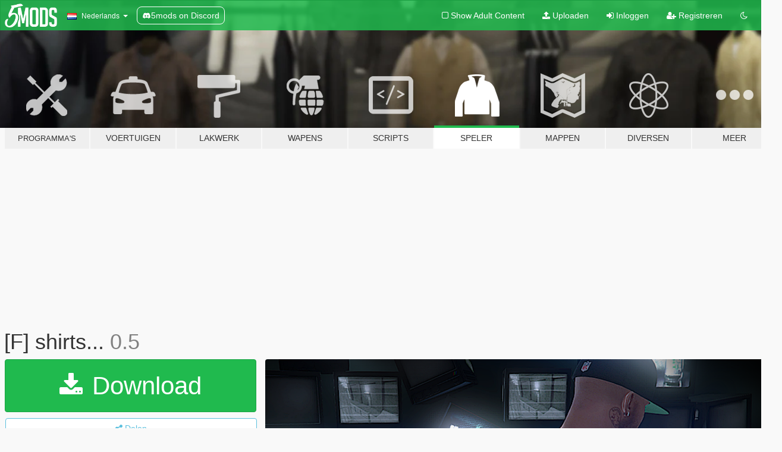

--- FILE ---
content_type: text/html; charset=utf-8
request_url: https://nl.gta5-mods.com/player/f-shirts
body_size: 13363
content:

<!DOCTYPE html>
<html lang="nl" dir="ltr">
<head>
	<title>
		[F] shirts... - GTA5-Mods.com
	</title>

		<script
		  async
		  src="https://hb.vntsm.com/v4/live/vms/sites/gta5-mods.com/index.js"
        ></script>

        <script>
          self.__VM = self.__VM || [];
          self.__VM.push(function (admanager, scope) {
            scope.Config.buildPlacement((configBuilder) => {
              configBuilder.add("billboard");
              configBuilder.addDefaultOrUnique("mobile_mpu").setBreakPoint("mobile")
            }).display("top-ad");

            scope.Config.buildPlacement((configBuilder) => {
              configBuilder.add("leaderboard");
              configBuilder.addDefaultOrUnique("mobile_mpu").setBreakPoint("mobile")
            }).display("central-ad");

            scope.Config.buildPlacement((configBuilder) => {
              configBuilder.add("mpu");
              configBuilder.addDefaultOrUnique("mobile_mpu").setBreakPoint("mobile")
            }).display("side-ad");

            scope.Config.buildPlacement((configBuilder) => {
              configBuilder.add("leaderboard");
              configBuilder.addDefaultOrUnique("mpu").setBreakPoint({ mediaQuery: "max-width:1200px" })
            }).display("central-ad-2");

            scope.Config.buildPlacement((configBuilder) => {
              configBuilder.add("leaderboard");
              configBuilder.addDefaultOrUnique("mobile_mpu").setBreakPoint("mobile")
            }).display("bottom-ad");

            scope.Config.buildPlacement((configBuilder) => {
              configBuilder.add("desktop_takeover");
              configBuilder.addDefaultOrUnique("mobile_takeover").setBreakPoint("mobile")
            }).display("takeover-ad");

            scope.Config.get('mpu').display('download-ad-1');
          });
        </script>

	<meta charset="utf-8">
	<meta name="viewport" content="width=320, initial-scale=1.0, maximum-scale=1.0">
	<meta http-equiv="X-UA-Compatible" content="IE=edge">
	<meta name="msapplication-config" content="none">
	<meta name="theme-color" content="#20ba4e">
	<meta name="msapplication-navbutton-color" content="#20ba4e">
	<meta name="apple-mobile-web-app-capable" content="yes">
	<meta name="apple-mobile-web-app-status-bar-style" content="#20ba4e">
	<meta name="csrf-param" content="authenticity_token" />
<meta name="csrf-token" content="htIKY7+aHvutlKWrU5RvetPazPLMY7SLorqNyToNawdKU2jepD6qtBuEXK2Jnz4IaAxMifmDIQpAJTLp+65w1w==" />
	    <!--suppress ALL -->

    <meta property="og:url" content="https://nl.gta5-mods.com/player/f-shirts">
    <meta property="og:title" content="[F] shirts...">
    <meta property="og:description" content="shirts  for Franklin.  just textures (*.png files).  ...Description too short, minimum length 250 characters....  Texture: R*/red&#39;&#39; GIMS Evo: 3Doomer   Credits: 3Doomer for GIMS Evo OpenIVteam for OpenIV Tool 🖤polkien for always supporting">
    <meta property="og:site_name" content="GTA5-Mods.com">
    <meta property="og:image" content="https://img.gta5-mods.com/q75/images/f-shirts/ea51e0-preview.png">

    <meta name="twitter:card" content="summary_large_image">
    <meta name="twitter:site" content="@5mods">
    <meta name="twitter:title" content="[F] shirts...">
    <meta name="twitter:description" content="shirts  for Franklin.  just textures (*.png files).  ...Description too short, minimum length 250 characters....  Texture: R*/red&#39;&#39; GIMS Evo: 3Doomer   Credits: 3Doomer for GIMS Evo OpenIVteam for OpenIV Tool 🖤polkien for always supporting">
    <meta name="twitter:image" content="https://img.gta5-mods.com/q75/images/f-shirts/ea51e0-preview.png">


	<link rel="shortcut icon" type="image/x-icon" href="https://images.gta5-mods.com/icons/favicon.png">
	<link rel="stylesheet" media="screen" href="/assets/application-7e510725ebc5c55e88a9fd87c027a2aa9e20126744fbac89762e0fd54819c399.css" />
	    <link rel="alternate" hreflang="id" href="https://id.gta5-mods.com/player/f-shirts">
    <link rel="alternate" hreflang="ms" href="https://ms.gta5-mods.com/player/f-shirts">
    <link rel="alternate" hreflang="bg" href="https://bg.gta5-mods.com/player/f-shirts">
    <link rel="alternate" hreflang="ca" href="https://ca.gta5-mods.com/player/f-shirts">
    <link rel="alternate" hreflang="cs" href="https://cs.gta5-mods.com/player/f-shirts">
    <link rel="alternate" hreflang="da" href="https://da.gta5-mods.com/player/f-shirts">
    <link rel="alternate" hreflang="de" href="https://de.gta5-mods.com/player/f-shirts">
    <link rel="alternate" hreflang="el" href="https://el.gta5-mods.com/player/f-shirts">
    <link rel="alternate" hreflang="en" href="https://www.gta5-mods.com/player/f-shirts">
    <link rel="alternate" hreflang="es" href="https://es.gta5-mods.com/player/f-shirts">
    <link rel="alternate" hreflang="fr" href="https://fr.gta5-mods.com/player/f-shirts">
    <link rel="alternate" hreflang="gl" href="https://gl.gta5-mods.com/player/f-shirts">
    <link rel="alternate" hreflang="ko" href="https://ko.gta5-mods.com/player/f-shirts">
    <link rel="alternate" hreflang="hi" href="https://hi.gta5-mods.com/player/f-shirts">
    <link rel="alternate" hreflang="it" href="https://it.gta5-mods.com/player/f-shirts">
    <link rel="alternate" hreflang="hu" href="https://hu.gta5-mods.com/player/f-shirts">
    <link rel="alternate" hreflang="mk" href="https://mk.gta5-mods.com/player/f-shirts">
    <link rel="alternate" hreflang="nl" href="https://nl.gta5-mods.com/player/f-shirts">
    <link rel="alternate" hreflang="nb" href="https://no.gta5-mods.com/player/f-shirts">
    <link rel="alternate" hreflang="pl" href="https://pl.gta5-mods.com/player/f-shirts">
    <link rel="alternate" hreflang="pt-BR" href="https://pt.gta5-mods.com/player/f-shirts">
    <link rel="alternate" hreflang="ro" href="https://ro.gta5-mods.com/player/f-shirts">
    <link rel="alternate" hreflang="ru" href="https://ru.gta5-mods.com/player/f-shirts">
    <link rel="alternate" hreflang="sl" href="https://sl.gta5-mods.com/player/f-shirts">
    <link rel="alternate" hreflang="fi" href="https://fi.gta5-mods.com/player/f-shirts">
    <link rel="alternate" hreflang="sv" href="https://sv.gta5-mods.com/player/f-shirts">
    <link rel="alternate" hreflang="vi" href="https://vi.gta5-mods.com/player/f-shirts">
    <link rel="alternate" hreflang="tr" href="https://tr.gta5-mods.com/player/f-shirts">
    <link rel="alternate" hreflang="uk" href="https://uk.gta5-mods.com/player/f-shirts">
    <link rel="alternate" hreflang="zh-CN" href="https://zh.gta5-mods.com/player/f-shirts">

  <script src="/javascripts/ads.js"></script>

		<!-- Nexus Google Tag Manager -->
		<script nonce="true">
//<![CDATA[
				window.dataLayer = window.dataLayer || [];

						window.dataLayer.push({
								login_status: 'Guest',
								user_id: undefined,
								gta5mods_id: undefined,
						});

//]]>
</script>
		<script nonce="true">
//<![CDATA[
				(function(w,d,s,l,i){w[l]=w[l]||[];w[l].push({'gtm.start':
				new Date().getTime(),event:'gtm.js'});var f=d.getElementsByTagName(s)[0],
				j=d.createElement(s),dl=l!='dataLayer'?'&l='+l:'';j.async=true;j.src=
				'https://www.googletagmanager.com/gtm.js?id='+i+dl;f.parentNode.insertBefore(j,f);
				})(window,document,'script','dataLayer','GTM-KCVF2WQ');

//]]>
</script>		<!-- End Nexus Google Tag Manager -->
</head>
<body class=" nl">
	<!-- Google Tag Manager (noscript) -->
	<noscript><iframe src="https://www.googletagmanager.com/ns.html?id=GTM-KCVF2WQ"
										height="0" width="0" style="display:none;visibility:hidden"></iframe></noscript>
	<!-- End Google Tag Manager (noscript) -->

<div id="page-cover"></div>
<div id="page-loading">
	<span class="graphic"></span>
	<span class="message">Laden...</span>
</div>

<div id="page-cover"></div>

<nav id="main-nav" class="navbar navbar-default">
  <div class="container">
    <div class="navbar-header">
      <a class="navbar-brand" href="/"></a>

      <ul class="nav navbar-nav">
        <li id="language-dropdown" class="dropdown">
          <a href="#language" class="dropdown-toggle" data-toggle="dropdown">
            <span class="famfamfam-flag-nl icon"></span>&nbsp;
            <span class="language-name">Nederlands</span>
            <span class="caret"></span>
          </a>

          <ul class="dropdown-menu dropdown-menu-with-footer">
                <li>
                  <a href="https://id.gta5-mods.com/player/f-shirts">
                    <span class="famfamfam-flag-id"></span>
                    <span class="language-name">Bahasa Indonesia</span>
                  </a>
                </li>
                <li>
                  <a href="https://ms.gta5-mods.com/player/f-shirts">
                    <span class="famfamfam-flag-my"></span>
                    <span class="language-name">Bahasa Melayu</span>
                  </a>
                </li>
                <li>
                  <a href="https://bg.gta5-mods.com/player/f-shirts">
                    <span class="famfamfam-flag-bg"></span>
                    <span class="language-name">Български</span>
                  </a>
                </li>
                <li>
                  <a href="https://ca.gta5-mods.com/player/f-shirts">
                    <span class="famfamfam-flag-catalonia"></span>
                    <span class="language-name">Català</span>
                  </a>
                </li>
                <li>
                  <a href="https://cs.gta5-mods.com/player/f-shirts">
                    <span class="famfamfam-flag-cz"></span>
                    <span class="language-name">Čeština</span>
                  </a>
                </li>
                <li>
                  <a href="https://da.gta5-mods.com/player/f-shirts">
                    <span class="famfamfam-flag-dk"></span>
                    <span class="language-name">Dansk</span>
                  </a>
                </li>
                <li>
                  <a href="https://de.gta5-mods.com/player/f-shirts">
                    <span class="famfamfam-flag-de"></span>
                    <span class="language-name">Deutsch</span>
                  </a>
                </li>
                <li>
                  <a href="https://el.gta5-mods.com/player/f-shirts">
                    <span class="famfamfam-flag-gr"></span>
                    <span class="language-name">Ελληνικά</span>
                  </a>
                </li>
                <li>
                  <a href="https://www.gta5-mods.com/player/f-shirts">
                    <span class="famfamfam-flag-gb"></span>
                    <span class="language-name">English</span>
                  </a>
                </li>
                <li>
                  <a href="https://es.gta5-mods.com/player/f-shirts">
                    <span class="famfamfam-flag-es"></span>
                    <span class="language-name">Español</span>
                  </a>
                </li>
                <li>
                  <a href="https://fr.gta5-mods.com/player/f-shirts">
                    <span class="famfamfam-flag-fr"></span>
                    <span class="language-name">Français</span>
                  </a>
                </li>
                <li>
                  <a href="https://gl.gta5-mods.com/player/f-shirts">
                    <span class="famfamfam-flag-es-gl"></span>
                    <span class="language-name">Galego</span>
                  </a>
                </li>
                <li>
                  <a href="https://ko.gta5-mods.com/player/f-shirts">
                    <span class="famfamfam-flag-kr"></span>
                    <span class="language-name">한국어</span>
                  </a>
                </li>
                <li>
                  <a href="https://hi.gta5-mods.com/player/f-shirts">
                    <span class="famfamfam-flag-in"></span>
                    <span class="language-name">हिन्दी</span>
                  </a>
                </li>
                <li>
                  <a href="https://it.gta5-mods.com/player/f-shirts">
                    <span class="famfamfam-flag-it"></span>
                    <span class="language-name">Italiano</span>
                  </a>
                </li>
                <li>
                  <a href="https://hu.gta5-mods.com/player/f-shirts">
                    <span class="famfamfam-flag-hu"></span>
                    <span class="language-name">Magyar</span>
                  </a>
                </li>
                <li>
                  <a href="https://mk.gta5-mods.com/player/f-shirts">
                    <span class="famfamfam-flag-mk"></span>
                    <span class="language-name">Македонски</span>
                  </a>
                </li>
                <li>
                  <a href="https://nl.gta5-mods.com/player/f-shirts">
                    <span class="famfamfam-flag-nl"></span>
                    <span class="language-name">Nederlands</span>
                  </a>
                </li>
                <li>
                  <a href="https://no.gta5-mods.com/player/f-shirts">
                    <span class="famfamfam-flag-no"></span>
                    <span class="language-name">Norsk</span>
                  </a>
                </li>
                <li>
                  <a href="https://pl.gta5-mods.com/player/f-shirts">
                    <span class="famfamfam-flag-pl"></span>
                    <span class="language-name">Polski</span>
                  </a>
                </li>
                <li>
                  <a href="https://pt.gta5-mods.com/player/f-shirts">
                    <span class="famfamfam-flag-br"></span>
                    <span class="language-name">Português do Brasil</span>
                  </a>
                </li>
                <li>
                  <a href="https://ro.gta5-mods.com/player/f-shirts">
                    <span class="famfamfam-flag-ro"></span>
                    <span class="language-name">Română</span>
                  </a>
                </li>
                <li>
                  <a href="https://ru.gta5-mods.com/player/f-shirts">
                    <span class="famfamfam-flag-ru"></span>
                    <span class="language-name">Русский</span>
                  </a>
                </li>
                <li>
                  <a href="https://sl.gta5-mods.com/player/f-shirts">
                    <span class="famfamfam-flag-si"></span>
                    <span class="language-name">Slovenščina</span>
                  </a>
                </li>
                <li>
                  <a href="https://fi.gta5-mods.com/player/f-shirts">
                    <span class="famfamfam-flag-fi"></span>
                    <span class="language-name">Suomi</span>
                  </a>
                </li>
                <li>
                  <a href="https://sv.gta5-mods.com/player/f-shirts">
                    <span class="famfamfam-flag-se"></span>
                    <span class="language-name">Svenska</span>
                  </a>
                </li>
                <li>
                  <a href="https://vi.gta5-mods.com/player/f-shirts">
                    <span class="famfamfam-flag-vn"></span>
                    <span class="language-name">Tiếng Việt</span>
                  </a>
                </li>
                <li>
                  <a href="https://tr.gta5-mods.com/player/f-shirts">
                    <span class="famfamfam-flag-tr"></span>
                    <span class="language-name">Türkçe</span>
                  </a>
                </li>
                <li>
                  <a href="https://uk.gta5-mods.com/player/f-shirts">
                    <span class="famfamfam-flag-ua"></span>
                    <span class="language-name">Українська</span>
                  </a>
                </li>
                <li>
                  <a href="https://zh.gta5-mods.com/player/f-shirts">
                    <span class="famfamfam-flag-cn"></span>
                    <span class="language-name">中文</span>
                  </a>
                </li>
          </ul>
        </li>
        <li class="discord-link">
          <a href="https://discord.gg/2PR7aMzD4U" target="_blank" rel="noreferrer">
            <img src="https://images.gta5-mods.com/site/discord-header.svg" height="15px" alt="">
            <span>5mods on Discord</span>
          </a>
        </li>
      </ul>
    </div>

    <ul class="nav navbar-nav navbar-right">
        <li>
          <a href="/adult_filter" title="Light mode">
              <span class="fa fa-square-o"></span>
            <span>Show Adult <span class="adult-filter__content-text">Content</span></span>
          </a>
        </li>
      <li class="hidden-xs">
        <a href="/upload">
          <span class="icon fa fa-upload"></span>
          Uploaden
        </a>
      </li>

        <li>
          <a href="/login?r=/player/f-shirts">
            <span class="icon fa fa-sign-in"></span>
            <span class="login-text">Inloggen</span>
          </a>
        </li>

        <li class="hidden-xs">
          <a href="/register?r=/player/f-shirts">
            <span class="icon fa fa-user-plus"></span>
            Registreren
          </a>
        </li>

        <li>
            <a href="/dark_mode" title="Dark mode">
              <span class="fa fa-moon-o"></span>
            </a>
        </li>

      <li id="search-dropdown">
        <a href="#search" class="dropdown-toggle" data-toggle="dropdown">
          <span class="fa fa-search"></span>
        </a>

        <div class="dropdown-menu">
          <div class="form-inline">
            <div class="form-group">
              <div class="input-group">
                <div class="input-group-addon"><span  class="fa fa-search"></span></div>
                <input type="text" class="form-control" placeholder="Zoek naar GTA 5 mods...">
              </div>
            </div>
            <button type="submit" class="btn btn-primary">
              Zoeken
            </button>
          </div>
        </div>
      </li>
    </ul>
  </div>
</nav>

<div id="banner" class="player">
  <div class="container hidden-xs">
    <div id="intro">
      <h1 class="styled">Welkom bij GTA5-Mods.com</h1>
      <p>Selecteer een van de volgende categorieën om de laatste GTA 5 PC mods te vinden:</p>
    </div>
  </div>

  <div class="container">
    <ul id="navigation" class="clearfix nl">
        <li class="tools ">
          <a href="/tools">
            <span class="icon-category"></span>
            <span class="label-border"></span>
            <span class="label-category lg-small md-small">
              <span>Programma&#39;s</span>
            </span>
          </a>
        </li>
        <li class="vehicles ">
          <a href="/vehicles">
            <span class="icon-category"></span>
            <span class="label-border"></span>
            <span class="label-category ">
              <span>Voertuigen</span>
            </span>
          </a>
        </li>
        <li class="paintjobs ">
          <a href="/paintjobs">
            <span class="icon-category"></span>
            <span class="label-border"></span>
            <span class="label-category ">
              <span>Lakwerk</span>
            </span>
          </a>
        </li>
        <li class="weapons ">
          <a href="/weapons">
            <span class="icon-category"></span>
            <span class="label-border"></span>
            <span class="label-category ">
              <span>Wapens</span>
            </span>
          </a>
        </li>
        <li class="scripts ">
          <a href="/scripts">
            <span class="icon-category"></span>
            <span class="label-border"></span>
            <span class="label-category ">
              <span>Scripts</span>
            </span>
          </a>
        </li>
        <li class="player active">
          <a href="/player">
            <span class="icon-category"></span>
            <span class="label-border"></span>
            <span class="label-category ">
              <span>Speler</span>
            </span>
          </a>
        </li>
        <li class="maps ">
          <a href="/maps">
            <span class="icon-category"></span>
            <span class="label-border"></span>
            <span class="label-category ">
              <span>Mappen</span>
            </span>
          </a>
        </li>
        <li class="misc ">
          <a href="/misc">
            <span class="icon-category"></span>
            <span class="label-border"></span>
            <span class="label-category ">
              <span>Diversen</span>
            </span>
          </a>
        </li>
      <li id="more-dropdown" class="more dropdown">
        <a href="#more" class="dropdown-toggle" data-toggle="dropdown">
          <span class="icon-category"></span>
          <span class="label-border"></span>
          <span class="label-category ">
            <span>Meer</span>
          </span>
        </a>

        <ul class="dropdown-menu pull-right">
          <li>
            <a href="http://www.gta5cheats.com" target="_blank">
              <span class="fa fa-external-link"></span>
              GTA 5 Cheats
            </a>
          </li>
        </ul>
      </li>
    </ul>
  </div>
</div>

<div id="content">
  


<div id="file" class="container" data-user-file-id="129546">
  <div class="clearfix">
      <div id="top-ad" class="ad-container"></div>

    <h1>
      
      [F] shirts...
      <span class="version">0.5</span>

    </h1>
  </div>


    <div id="file-container" class="row">
      <div class="col-sm-5 col-lg-4">

          <a href="/player/f-shirts/download/126370" class="btn btn-primary btn-download" >
            <span class="fa fa-download"></span>
            Download
          </a>

        <div class="file-actions">

          <div class="row">
            <div class="col-xs-12 share-container">
              <div id="share-list">
                <ul>
                  <li>
                    <a href="#share-facebook" class="facebook" title="Deel op Facebook">
                      <span class="fa fa-facebook"></span>
                    </a>
                  </li>
                  <li>
                    <a href="#share-twitter" class="twitter" title="Deel op Twitter" data-text="[F] shirts...">
                      <span class="fa fa-twitter"></span>
                    </a>
                  </li>
                  <li>
                    <a href="#share-vk" class="vk" title="Deel op VKontakte">
                      <span class="fa fa-vk"></span>
                    </a>
                  </li>
                </ul>
              </div>

              <button class="btn btn-o-info btn-block">
                <span class="fa fa-share-alt "></span>
                <span>Delen</span>
              </button>
            </div>

          </div>
        </div>
        <div class="panel panel-default">
          <div class="panel-body">
            <div class="user-panel row">
              <div class="col-xs-3">
                <a href="/users/red%27%27">
                  <img class="img-responsive" src="https://img.gta5-mods.com/q75-w100-h100-cfill/avatars/59674/582fe0-NEW_LOGO.png" alt="582fe0 new logo" />
                </a>
              </div>
              <div class="col-xs-9">
                <a class="username" href="/users/red%27%27">red&#39;&#39;</a>
                  <br/>
                  <div class="user-social">
                    












                  </div>

                  


              </div>
            </div>
          </div>
        </div>

          <div class="panel panel-default hidden-xs">
            <div class="panel-body">
  <h3 class="mt-0">
    <i class="fa fa-list-alt"></i>
    <span class="translation_missing" title="translation missing: nl.user_file.all_versions">All Versions</span>
  </h3>
      <div class="well pull-left file-version-container ">
        <div class="pull-left">
          <i class="fa fa-file"></i>&nbsp;0.5 <span>(current)</span>
          <p>
            <span class="num-downloads">2.963 downloads <span class="file-size">, 153 MB</span></span>
            <br/><span class="num-downloads"> 6 oktober 2021</span>
          </p>
        </div>
        <div class="pull-right" >
                  <a target="_blank" href="https://www.virustotal.com/gui/file/62c92e7b48b099d2340c14f691c5698948b8eb4d6cc5f9ee721a17f2d98e3d27/detection/f-62c92e7b48b099d2340c14f691c5698948b8eb4d6cc5f9ee721a17f2d98e3d27-1633541806"><i data-container="body" data-trigger="hover" data-toggle="popover" data-placement="top" data-html="true" data-title="<b class='color-success'>This file is safe <i class='fa fa-check-circle-o'></i></b>" data-content="<i>This file has been scanned for viruses and is safe to download.</i>" class="fa fa-shield vt-version"></i></a>

              <a target="_blank" href="/player/f-shirts/download/126370"><i class="fa fa-download download-version"></i></a>
        </div>
      </div>
</div>
          </div>

          <div id="side-ad" class="ad-container"></div>

        <div class="file-list">
            <div class="col-xs-12 hidden-xs">
              <h4>More mods by <a class="username" href="/users/red%27%27">red&#39;&#39;</a>:</h4>
                
<div class="file-list-obj">
  <a href="/player/franklin-replace-converse-all-stars-low" title="[F | replace] Converse All⭐Stars low" class="preview empty">

    <img title="[F | replace] Converse All⭐Stars low" class="img-responsive" alt="[F | replace] Converse All⭐Stars low" src="https://img.gta5-mods.com/q75-w500-h333-cfill/images/franklin-replace-converse-all-stars-low/4afc06-1.png" />

      <ul class="categories">
            <li>Franklin</li>
            <li>Schoenen</li>
            <li>Converse</li>
            <li>Chucks</li>
            <li>All Stars</li>
      </ul>

      <div class="stats">
        <div>
            <span title="5.0 star rating">
              <span class="fa fa-star"></span> 5.0
            </span>
        </div>
        <div>
          <span title="9.284 Downloads">
            <span class="fa fa-download"></span> 9.284
          </span>
          <span class="stats-likes" title="124 Likes">
            <span class="fa fa-thumbs-up"></span> 124
          </span>
        </div>
      </div>

  </a>
  <div class="details">
    <div class="top">
      <div class="name">
        <a href="/player/franklin-replace-converse-all-stars-low" title="[F | replace] Converse All⭐Stars low">
          <span dir="ltr">[F | replace] Converse All⭐Stars low</span>
        </a>
      </div>
        <div class="version" dir="ltr" title="1.0">1.0</div>
    </div>
    <div class="bottom">
      <span class="bottom-by">By</span> <a href="/users/red%27%27" title="red&#39;&#39;">red''</a>
    </div>
  </div>
</div>
                
<div class="file-list-obj">
  <a href="/player/trevor-replace-antonio-garcia-outfit" title="[T | replace] Narco Outfit" class="preview empty">

    <img title="[T | replace] Narco Outfit" class="img-responsive" alt="[T | replace] Narco Outfit" src="https://img.gta5-mods.com/q75-w500-h333-cfill/images/trevor-replace-antonio-garcia-outfit/35af7c-preview76432.png" />

      <ul class="categories">
            <li>Trevor</li>
            <li>Kleding</li>
      </ul>

      <div class="stats">
        <div>
            <span title="5.0 star rating">
              <span class="fa fa-star"></span> 5.0
            </span>
        </div>
        <div>
          <span title="4.045 Downloads">
            <span class="fa fa-download"></span> 4.045
          </span>
          <span class="stats-likes" title="68 Likes">
            <span class="fa fa-thumbs-up"></span> 68
          </span>
        </div>
      </div>

  </a>
  <div class="details">
    <div class="top">
      <div class="name">
        <a href="/player/trevor-replace-antonio-garcia-outfit" title="[T | replace] Narco Outfit">
          <span dir="ltr">[T | replace] Narco Outfit</span>
        </a>
      </div>
        <div class="version" dir="ltr" title="1.0">1.0</div>
    </div>
    <div class="bottom">
      <span class="bottom-by">By</span> <a href="/users/red%27%27" title="red&#39;&#39;">red''</a>
    </div>
  </div>
</div>
                
<div class="file-list-obj">
  <a href="/tools/emfsp-easy-mod-folder-for-sp-player-mods" title="[EMFsp] Easy Mod Folder for SP Player Mods" class="preview empty">

    <img title="[EMFsp] Easy Mod Folder for SP Player Mods" class="img-responsive" alt="[EMFsp] Easy Mod Folder for SP Player Mods" src="https://img.gta5-mods.com/q75-w500-h333-cfill/images/emfsp-easy-mod-folder-for-sp-player-mods/ec976d-previewEMF.png" />

      <ul class="categories">
            <li>Mod Beheerders</li>
      </ul>

      <div class="stats">
        <div>
            <span title="4.64 star rating">
              <span class="fa fa-star"></span> 4.64
            </span>
        </div>
        <div>
          <span title="310.430 Downloads">
            <span class="fa fa-download"></span> 310.430
          </span>
          <span class="stats-likes" title="891 Likes">
            <span class="fa fa-thumbs-up"></span> 891
          </span>
        </div>
      </div>

  </a>
  <div class="details">
    <div class="top">
      <div class="name">
        <a href="/tools/emfsp-easy-mod-folder-for-sp-player-mods" title="[EMFsp] Easy Mod Folder for SP Player Mods">
          <span dir="ltr">[EMFsp] Easy Mod Folder for SP Player Mods</span>
        </a>
      </div>
        <div class="version" dir="ltr" title="1.2">1.2</div>
    </div>
    <div class="bottom">
      <span class="bottom-by">By</span> <a href="/users/red%27%27" title="red&#39;&#39;">red''</a>
    </div>
  </div>
</div>
                
<div class="file-list-obj">
  <a href="/player/f-add-on-air-jordan-vi-travis-scott" title="[F] Air Jordan VI &quot;Travis Scott&quot;" class="preview empty">

    <img title="[F] Air Jordan VI &quot;Travis Scott&quot;" class="img-responsive" alt="[F] Air Jordan VI &quot;Travis Scott&quot;" src="https://img.gta5-mods.com/q75-w500-h333-cfill/images/f-add-on-air-jordan-vi-travis-scott/dc2c97-preview.png" />

      <ul class="categories">
            <li>Franklin</li>
            <li>Kleding</li>
            <li>Add-On</li>
            <li>Schoenen</li>
      </ul>

      <div class="stats">
        <div>
            <span title="4.9 star rating">
              <span class="fa fa-star"></span> 4.9
            </span>
        </div>
        <div>
          <span title="5.274 Downloads">
            <span class="fa fa-download"></span> 5.274
          </span>
          <span class="stats-likes" title="104 Likes">
            <span class="fa fa-thumbs-up"></span> 104
          </span>
        </div>
      </div>

  </a>
  <div class="details">
    <div class="top">
      <div class="name">
        <a href="/player/f-add-on-air-jordan-vi-travis-scott" title="[F] Air Jordan VI &quot;Travis Scott&quot;">
          <span dir="ltr">[F] Air Jordan VI &quot;Travis Scott&quot;</span>
        </a>
      </div>
        <div class="version" dir="ltr" title="1.0">1.0</div>
    </div>
    <div class="bottom">
      <span class="bottom-by">By</span> <a href="/users/red%27%27" title="red&#39;&#39;">red''</a>
    </div>
  </div>
</div>
                
<div class="file-list-obj">
  <a href="/player/franklin-replace-air-jordan-6" title="[F | replace/Add-On] Air Jordan 6" class="preview empty">

    <img title="[F | replace/Add-On] Air Jordan 6" class="img-responsive" alt="[F | replace/Add-On] Air Jordan 6" src="https://img.gta5-mods.com/q75-w500-h333-cfill/images/franklin-replace-air-jordan-6/78f370-0preview.png" />

      <ul class="categories">
            <li>Franklin</li>
            <li>Kicks</li>
            <li>Schoenen</li>
            <li>Sneaker</li>
            <li>Air</li>
            <li>Jordan</li>
            <li>23</li>
            <li>Nike</li>
            <li>Maul Halten</li>
      </ul>

      <div class="stats">
        <div>
            <span title="4.93 star rating">
              <span class="fa fa-star"></span> 4.93
            </span>
        </div>
        <div>
          <span title="10.091 Downloads">
            <span class="fa fa-download"></span> 10.091
          </span>
          <span class="stats-likes" title="131 Likes">
            <span class="fa fa-thumbs-up"></span> 131
          </span>
        </div>
      </div>

  </a>
  <div class="details">
    <div class="top">
      <div class="name">
        <a href="/player/franklin-replace-air-jordan-6" title="[F | replace/Add-On] Air Jordan 6">
          <span dir="ltr">[F | replace/Add-On] Air Jordan 6</span>
        </a>
      </div>
        <div class="version" dir="ltr" title="1.5">1.5</div>
    </div>
    <div class="bottom">
      <span class="bottom-by">By</span> <a href="/users/red%27%27" title="red&#39;&#39;">red''</a>
    </div>
  </div>
</div>
            </div>

        </div>
      </div>

      <div class="col-sm-7 col-lg-8">
          <div id="file-media">
            <!-- Cover Media -->
            <div class="text-center">

                <a target="_blank" class="thumbnail mfp-image cover-media" title="[F] shirts..." href="https://img.gta5-mods.com/q95/images/f-shirts/ea51e0-preview.png"><img class="img-responsive" src="https://img.gta5-mods.com/q85-w800/images/f-shirts/ea51e0-preview.png" alt="Ea51e0 preview" /></a>
            </div>

            <!-- Remaining Media -->
              <div class="media-thumbnails row">
                    <div class="col-xs-4 col-md-2">
                      <a target="_blank" class="thumbnail mfp-image" title="[F] shirts..." href="https://img.gta5-mods.com/q95/images/f-shirts/7d1d85-preview_02.jpg"><img class="img-responsive" src="https://img.gta5-mods.com/q75-w350-h233-cfill/images/f-shirts/7d1d85-preview_02.jpg" alt="7d1d85 preview 02" /></a>
                    </div>
                    <div class="col-xs-4 col-md-2">
                      <a target="_blank" class="thumbnail mfp-image" title="[F] shirts..." href="https://img.gta5-mods.com/q95/images/f-shirts/7d1d85-preview_05.jpg"><img class="img-responsive" src="https://img.gta5-mods.com/q75-w350-h233-cfill/images/f-shirts/7d1d85-preview_05.jpg" alt="7d1d85 preview 05" /></a>
                    </div>
                    <div class="col-xs-4 col-md-2">
                      <a target="_blank" class="thumbnail mfp-image" title="[F] shirts..." href="https://img.gta5-mods.com/q95/images/f-shirts/7d1d85-preview_04.jpg"><img class="img-responsive" src="https://img.gta5-mods.com/q75-w350-h233-cfill/images/f-shirts/7d1d85-preview_04.jpg" alt="7d1d85 preview 04" /></a>
                    </div>
                    <div class="col-xs-4 col-md-2">
                      <a target="_blank" class="thumbnail mfp-image" title="[F] shirts..." href="https://img.gta5-mods.com/q95/images/f-shirts/7d1d85-preview_03.jpg"><img class="img-responsive" src="https://img.gta5-mods.com/q75-w350-h233-cfill/images/f-shirts/7d1d85-preview_03.jpg" alt="7d1d85 preview 03" /></a>
                    </div>
                    <div class="col-xs-4 col-md-2">
                      <a target="_blank" class="thumbnail mfp-image" title="[F] shirts..." href="https://img.gta5-mods.com/q95/images/f-shirts/7d1d85-preview_06.jpg"><img class="img-responsive" src="https://img.gta5-mods.com/q75-w350-h233-cfill/images/f-shirts/7d1d85-preview_06.jpg" alt="7d1d85 preview 06" /></a>
                    </div>

              </div>

          </div>

        <h3 class="clearfix" dir="auto">
          <div class="pull-left file-stats">
            <i class="fa fa-cloud-download pull-left download-icon"></i>
            <div class="file-stat file-downloads pull-left">
              <span class="num-downloads">2.963</span>
              <label>Downloads</label>
            </div>
            <i class="fa fa-thumbs-o-up pull-left like-icon"></i>
            <div class="file-stat file-likes pull-left">
              <span class="num-likes">63</span>
              <label>Likes</label>
            </div>
          </div>

                <span class="comment-average-container pull-right">
                    <span class="comment-average-rating" data-rating="4.94"></span>
                    <label>4.94 / 5 sterren (8 stemmen)</label>
                </span>
        </h3>
        <div id="featured-comment">
          <ul class="media-list pinned-comments">
            
          </ul>
        </div>
        <div class="visible-xs-block">
          <div class="panel panel-default">
            <div class="panel-body">
              <div class="file-description">
                      <span class="description-body description-collapsed" dir="auto">
                        shirts <br/>for Franklin.<br/><br/>just textures (*.png files).<br/><br/>...Description too short, minimum length 250 characters....<br/><br/>Texture: R*/red''<br/>GIMS Evo: 3Doomer <br/><br/>Credits:<br/>3Doomer for GIMS Evo<br/>OpenIVteam for OpenIV Tool<br/>🖤polkien for always supporting
                        <div class="read-more-button-container">
                          <div class="read-more-gradient"></div>
                          <div class="read-more-button">Show Full Description</div>
                        </div>
                      </span>
              </div>
                <div id=tag-list>
                    <div>
                      <a href="/all/tags/franklin/most-downloaded">
                            <span class="label label-default">
                              <span class="fa fa-tag"></span>
                              Franklin
                            </span>
                      </a>
                    </div>
                    <div>
                      <a href="/all/tags/clothing/most-downloaded">
                            <span class="label label-default">
                              <span class="fa fa-tag"></span>
                              Kleding
                            </span>
                      </a>
                    </div>
                    <div>
                      <a href="/all/tags/shirt/most-downloaded">
                            <span class="label label-default">
                              <span class="fa fa-tag"></span>
                              Shirt
                            </span>
                      </a>
                    </div>
                </div>


              <div id="file-dates">

                <br/>
                <small title="wo 06 okt 2021 17:25:12 UTC">
                  <strong>Eerste Upload:</strong>
                   6 oktober 2021
                  
                </small>

                  <br/>
                  <small title="wo 06 okt 2021 17:38:48 UTC">
                    <strong>Laatst bijgewerkt:</strong>
                     6 oktober 2021
                  </small>

                  <br/>
                  <small title="do 15 jan 2026 09:15:44 UTC">
                    <strong>Laatst Gedownload:</strong>
                    7 dagen geleden
                  </small>
              </div>
            </div>
          </div>

          <div class="panel panel-default visible-xs-block">
            <div class="panel-body">
  <h3 class="mt-0">
    <i class="fa fa-list-alt"></i>
    <span class="translation_missing" title="translation missing: nl.user_file.all_versions">All Versions</span>
  </h3>
      <div class="well pull-left file-version-container ">
        <div class="pull-left">
          <i class="fa fa-file"></i>&nbsp;0.5 <span>(current)</span>
          <p>
            <span class="num-downloads">2.963 downloads <span class="file-size">, 153 MB</span></span>
            <br/><span class="num-downloads"> 6 oktober 2021</span>
          </p>
        </div>
        <div class="pull-right" >
                  <a target="_blank" href="https://www.virustotal.com/gui/file/62c92e7b48b099d2340c14f691c5698948b8eb4d6cc5f9ee721a17f2d98e3d27/detection/f-62c92e7b48b099d2340c14f691c5698948b8eb4d6cc5f9ee721a17f2d98e3d27-1633541806"><i data-container="body" data-trigger="hover" data-toggle="popover" data-placement="top" data-html="true" data-title="<b class='color-success'>This file is safe <i class='fa fa-check-circle-o'></i></b>" data-content="<i>This file has been scanned for viruses and is safe to download.</i>" class="fa fa-shield vt-version"></i></a>

              <a target="_blank" href="/player/f-shirts/download/126370"><i class="fa fa-download download-version"></i></a>
        </div>
      </div>
</div>
          </div>

          <h3 class="clearfix comments-stats" dir="auto">
              <span class="pull-left">
                  <span class="num-comments" data-count="24">24 Reacties</span>
              </span>
          </h3>
          <div id="comments_mobile"></div>

          <div class="file-list">
              <div class="col-xs-12">
                <h4>More mods by <a class="username" href="/users/red%27%27">red&#39;&#39;</a>:</h4>
                  
<div class="file-list-obj">
  <a href="/player/franklin-replace-converse-all-stars-low" title="[F | replace] Converse All⭐Stars low" class="preview empty">

    <img title="[F | replace] Converse All⭐Stars low" class="img-responsive" alt="[F | replace] Converse All⭐Stars low" src="https://img.gta5-mods.com/q75-w500-h333-cfill/images/franklin-replace-converse-all-stars-low/4afc06-1.png" />

      <ul class="categories">
            <li>Franklin</li>
            <li>Schoenen</li>
            <li>Converse</li>
            <li>Chucks</li>
            <li>All Stars</li>
      </ul>

      <div class="stats">
        <div>
            <span title="5.0 star rating">
              <span class="fa fa-star"></span> 5.0
            </span>
        </div>
        <div>
          <span title="9.284 Downloads">
            <span class="fa fa-download"></span> 9.284
          </span>
          <span class="stats-likes" title="124 Likes">
            <span class="fa fa-thumbs-up"></span> 124
          </span>
        </div>
      </div>

  </a>
  <div class="details">
    <div class="top">
      <div class="name">
        <a href="/player/franklin-replace-converse-all-stars-low" title="[F | replace] Converse All⭐Stars low">
          <span dir="ltr">[F | replace] Converse All⭐Stars low</span>
        </a>
      </div>
        <div class="version" dir="ltr" title="1.0">1.0</div>
    </div>
    <div class="bottom">
      <span class="bottom-by">By</span> <a href="/users/red%27%27" title="red&#39;&#39;">red''</a>
    </div>
  </div>
</div>
                  
<div class="file-list-obj">
  <a href="/player/trevor-replace-antonio-garcia-outfit" title="[T | replace] Narco Outfit" class="preview empty">

    <img title="[T | replace] Narco Outfit" class="img-responsive" alt="[T | replace] Narco Outfit" src="https://img.gta5-mods.com/q75-w500-h333-cfill/images/trevor-replace-antonio-garcia-outfit/35af7c-preview76432.png" />

      <ul class="categories">
            <li>Trevor</li>
            <li>Kleding</li>
      </ul>

      <div class="stats">
        <div>
            <span title="5.0 star rating">
              <span class="fa fa-star"></span> 5.0
            </span>
        </div>
        <div>
          <span title="4.045 Downloads">
            <span class="fa fa-download"></span> 4.045
          </span>
          <span class="stats-likes" title="68 Likes">
            <span class="fa fa-thumbs-up"></span> 68
          </span>
        </div>
      </div>

  </a>
  <div class="details">
    <div class="top">
      <div class="name">
        <a href="/player/trevor-replace-antonio-garcia-outfit" title="[T | replace] Narco Outfit">
          <span dir="ltr">[T | replace] Narco Outfit</span>
        </a>
      </div>
        <div class="version" dir="ltr" title="1.0">1.0</div>
    </div>
    <div class="bottom">
      <span class="bottom-by">By</span> <a href="/users/red%27%27" title="red&#39;&#39;">red''</a>
    </div>
  </div>
</div>
                  
<div class="file-list-obj">
  <a href="/tools/emfsp-easy-mod-folder-for-sp-player-mods" title="[EMFsp] Easy Mod Folder for SP Player Mods" class="preview empty">

    <img title="[EMFsp] Easy Mod Folder for SP Player Mods" class="img-responsive" alt="[EMFsp] Easy Mod Folder for SP Player Mods" src="https://img.gta5-mods.com/q75-w500-h333-cfill/images/emfsp-easy-mod-folder-for-sp-player-mods/ec976d-previewEMF.png" />

      <ul class="categories">
            <li>Mod Beheerders</li>
      </ul>

      <div class="stats">
        <div>
            <span title="4.64 star rating">
              <span class="fa fa-star"></span> 4.64
            </span>
        </div>
        <div>
          <span title="310.430 Downloads">
            <span class="fa fa-download"></span> 310.430
          </span>
          <span class="stats-likes" title="891 Likes">
            <span class="fa fa-thumbs-up"></span> 891
          </span>
        </div>
      </div>

  </a>
  <div class="details">
    <div class="top">
      <div class="name">
        <a href="/tools/emfsp-easy-mod-folder-for-sp-player-mods" title="[EMFsp] Easy Mod Folder for SP Player Mods">
          <span dir="ltr">[EMFsp] Easy Mod Folder for SP Player Mods</span>
        </a>
      </div>
        <div class="version" dir="ltr" title="1.2">1.2</div>
    </div>
    <div class="bottom">
      <span class="bottom-by">By</span> <a href="/users/red%27%27" title="red&#39;&#39;">red''</a>
    </div>
  </div>
</div>
                  
<div class="file-list-obj">
  <a href="/player/f-add-on-air-jordan-vi-travis-scott" title="[F] Air Jordan VI &quot;Travis Scott&quot;" class="preview empty">

    <img title="[F] Air Jordan VI &quot;Travis Scott&quot;" class="img-responsive" alt="[F] Air Jordan VI &quot;Travis Scott&quot;" src="https://img.gta5-mods.com/q75-w500-h333-cfill/images/f-add-on-air-jordan-vi-travis-scott/dc2c97-preview.png" />

      <ul class="categories">
            <li>Franklin</li>
            <li>Kleding</li>
            <li>Add-On</li>
            <li>Schoenen</li>
      </ul>

      <div class="stats">
        <div>
            <span title="4.9 star rating">
              <span class="fa fa-star"></span> 4.9
            </span>
        </div>
        <div>
          <span title="5.274 Downloads">
            <span class="fa fa-download"></span> 5.274
          </span>
          <span class="stats-likes" title="104 Likes">
            <span class="fa fa-thumbs-up"></span> 104
          </span>
        </div>
      </div>

  </a>
  <div class="details">
    <div class="top">
      <div class="name">
        <a href="/player/f-add-on-air-jordan-vi-travis-scott" title="[F] Air Jordan VI &quot;Travis Scott&quot;">
          <span dir="ltr">[F] Air Jordan VI &quot;Travis Scott&quot;</span>
        </a>
      </div>
        <div class="version" dir="ltr" title="1.0">1.0</div>
    </div>
    <div class="bottom">
      <span class="bottom-by">By</span> <a href="/users/red%27%27" title="red&#39;&#39;">red''</a>
    </div>
  </div>
</div>
                  
<div class="file-list-obj">
  <a href="/player/franklin-replace-air-jordan-6" title="[F | replace/Add-On] Air Jordan 6" class="preview empty">

    <img title="[F | replace/Add-On] Air Jordan 6" class="img-responsive" alt="[F | replace/Add-On] Air Jordan 6" src="https://img.gta5-mods.com/q75-w500-h333-cfill/images/franklin-replace-air-jordan-6/78f370-0preview.png" />

      <ul class="categories">
            <li>Franklin</li>
            <li>Kicks</li>
            <li>Schoenen</li>
            <li>Sneaker</li>
            <li>Air</li>
            <li>Jordan</li>
            <li>23</li>
            <li>Nike</li>
            <li>Maul Halten</li>
      </ul>

      <div class="stats">
        <div>
            <span title="4.93 star rating">
              <span class="fa fa-star"></span> 4.93
            </span>
        </div>
        <div>
          <span title="10.091 Downloads">
            <span class="fa fa-download"></span> 10.091
          </span>
          <span class="stats-likes" title="131 Likes">
            <span class="fa fa-thumbs-up"></span> 131
          </span>
        </div>
      </div>

  </a>
  <div class="details">
    <div class="top">
      <div class="name">
        <a href="/player/franklin-replace-air-jordan-6" title="[F | replace/Add-On] Air Jordan 6">
          <span dir="ltr">[F | replace/Add-On] Air Jordan 6</span>
        </a>
      </div>
        <div class="version" dir="ltr" title="1.5">1.5</div>
    </div>
    <div class="bottom">
      <span class="bottom-by">By</span> <a href="/users/red%27%27" title="red&#39;&#39;">red''</a>
    </div>
  </div>
</div>
              </div>
          </div>

        </div>

        <div class="hidden-xs">

          <ul class="nav nav-tabs" role="tablist">
              <li role="presentation" class="active">
                <a class="url-push" href="#description_tab" aria-controls="home" role="tab" data-toggle="tab">
                  <i class="fa fa-file-text-o"></i>
                  &nbsp;Description
                </a>
              </li>
              <li role="presentation">
                <a class="url-push" href="#comments_tab" aria-controls="profile" role="tab" data-toggle="tab">
                  <i class="fa fa-comments-o"></i>
                  &nbsp;Comments (24)
                </a>
              </li>
          </ul>

          <div class="tab-content">

            <!-- Default / Description Tab -->
            <div role="tabpanel" class="tab-pane  active " id="description_tab">
              <div class="panel panel-default" style="margin-top: 8px">
                <div class="panel-body">
                  <div class="file-description">
                        <span class="description-body " dir="auto">
                          shirts <br/>for Franklin.<br/><br/>just textures (*.png files).<br/><br/>...Description too short, minimum length 250 characters....<br/><br/>Texture: R*/red''<br/>GIMS Evo: 3Doomer <br/><br/>Credits:<br/>3Doomer for GIMS Evo<br/>OpenIVteam for OpenIV Tool<br/>🖤polkien for always supporting
                        </span>
                  </div>
                <div id=tag-list>
                    <div>
                      <a href="/all/tags/franklin/most-downloaded">
                            <span class="label label-default">
                              <span class="fa fa-tag"></span>
                              Franklin
                            </span>
                      </a>
                    </div>
                    <div>
                      <a href="/all/tags/clothing/most-downloaded">
                            <span class="label label-default">
                              <span class="fa fa-tag"></span>
                              Kleding
                            </span>
                      </a>
                    </div>
                    <div>
                      <a href="/all/tags/shirt/most-downloaded">
                            <span class="label label-default">
                              <span class="fa fa-tag"></span>
                              Shirt
                            </span>
                      </a>
                    </div>
                </div>


                  <div id="file-dates">

                    <br/>
                    <small title="wo 06 okt 2021 17:25:12 UTC">
                      <strong>Eerste Upload:</strong>
                       6 oktober 2021
                      
                    </small>

                      <br/>
                      <small title="wo 06 okt 2021 17:38:48 UTC">
                        <strong>Laatst bijgewerkt:</strong>
                         6 oktober 2021
                      </small>

                      <br/>
                      <small title="do 15 jan 2026 09:15:44 UTC">
                        <strong>Laatst Gedownload:</strong>
                        7 dagen geleden
                      </small>
                  </div>
                </div>
              </div>
            </div>

            <!-- Comments Tab -->
            <div role="tabpanel" class="tab-pane " id="comments_tab">
              <div id="comments">
                <ul class="media-list pinned-comments">
                 

                </ul>

                  <div class="text-center">
                    <button class="view-more btn btn-o-primary btn-block btn-sm">
                      Geef de vorige 4 reacties weer
                    </button>
                  </div>

                <ul class="media-list comments-list">
                  
    <li id="comment-1942023" class="comment media " data-comment-id="1942023" data-username="Ze-Krush" data-mentions="[]">
      <div class="media-left">
        <a href="/users/Ze%2DKrush"><img class="media-object" src="https://img.gta5-mods.com/q75-w100-h100-cfill/avatars/189905/82ca92-crow.png" alt="82ca92 crow" /></a>
      </div>
      <div class="media-body">
        <div class="panel panel-default">
          <div class="panel-body">
            <div class="media-heading clearfix">
              <div class="pull-left flip" dir="auto">
                <a href="/users/Ze%2DKrush">Ze-Krush</a>
                    
              </div>
              <div class="pull-right flip">
                

                <span class="comment-rating" data-rating="5.0"></span>
              </div>
            </div>

            <div class="comment-text " dir="auto"><p>W asf, all goated</p></div>

            <div class="media-details clearfix">
              <div class="row">
                <div class="col-md-8 text-left flip">


                  

                  
                </div>
                <div class="col-md-4 text-right flip" title="wo 06 okt 2021 21:56:20 UTC"> 6 oktober 2021</div>
              </div>
            </div>
          </div>
        </div>
      </div>
    </li>

    <li id="comment-1942035" class="comment media " data-comment-id="1942035" data-username="SLY95ZER" data-mentions="[]">
      <div class="media-left">
        <a href="/users/SLY95ZER"><img class="media-object" src="https://img.gta5-mods.com/q75-w100-h100-cfill/avatars/12882/c9f571-v34gjxm3fqi01.jpg" alt="C9f571 v34gjxm3fqi01" /></a>
      </div>
      <div class="media-body">
        <div class="panel panel-default">
          <div class="panel-body">
            <div class="media-heading clearfix">
              <div class="pull-left flip" dir="auto">
                <a href="/users/SLY95ZER">SLY95ZER</a>
                    
              </div>
              <div class="pull-right flip">
                

                
              </div>
            </div>

            <div class="comment-text " dir="auto"><p>Why is this in tools?</p></div>

            <div class="media-details clearfix">
              <div class="row">
                <div class="col-md-8 text-left flip">


                  

                  
                </div>
                <div class="col-md-4 text-right flip" title="wo 06 okt 2021 22:34:42 UTC"> 6 oktober 2021</div>
              </div>
            </div>
          </div>
        </div>
      </div>
    </li>

    <li id="comment-1942103" class="comment media " data-comment-id="1942103" data-username="Ze-Krush" data-mentions="[&quot;SLY95ZER&quot;]">
      <div class="media-left">
        <a href="/users/Ze%2DKrush"><img class="media-object" src="https://img.gta5-mods.com/q75-w100-h100-cfill/avatars/189905/82ca92-crow.png" alt="82ca92 crow" /></a>
      </div>
      <div class="media-body">
        <div class="panel panel-default">
          <div class="panel-body">
            <div class="media-heading clearfix">
              <div class="pull-left flip" dir="auto">
                <a href="/users/Ze%2DKrush">Ze-Krush</a>
                    
              </div>
              <div class="pull-right flip">
                

                
              </div>
            </div>

            <div class="comment-text " dir="auto"><p><a class="mention" href="/users/SLY95ZER">@SLY95ZER</a> yeah wtf, prob a misclick</p></div>

            <div class="media-details clearfix">
              <div class="row">
                <div class="col-md-8 text-left flip">


                  

                  
                </div>
                <div class="col-md-4 text-right flip" title="do 07 okt 2021 02:57:12 UTC"> 7 oktober 2021</div>
              </div>
            </div>
          </div>
        </div>
      </div>
    </li>

    <li id="comment-1942368" class="comment media " data-comment-id="1942368" data-username="Dreddmane" data-mentions="[]">
      <div class="media-left">
        <a href="/users/Dreddmane"><img class="media-object" src="https://img.gta5-mods.com/q75-w100-h100-cfill/avatars/1342626/97f7a8-68dac79ddc106d904a288cc353ef5874a603871e.jpg" alt="97f7a8" /></a>
      </div>
      <div class="media-body">
        <div class="panel panel-default">
          <div class="panel-body">
            <div class="media-heading clearfix">
              <div class="pull-left flip" dir="auto">
                <a href="/users/Dreddmane">Dreddmane</a>
                    
              </div>
              <div class="pull-right flip">
                

                <span class="comment-rating" data-rating="5.0"></span>
              </div>
            </div>

            <div class="comment-text " dir="auto"><p>That&#39;s epic mane i like it</p></div>

            <div class="media-details clearfix">
              <div class="row">
                <div class="col-md-8 text-left flip">


                  

                  
                </div>
                <div class="col-md-4 text-right flip" title="do 07 okt 2021 15:49:02 UTC"> 7 oktober 2021</div>
              </div>
            </div>
          </div>
        </div>
      </div>
    </li>

    <li id="comment-1942383" class="comment media " data-comment-id="1942383" data-username="RkrdM" data-mentions="[]">
      <div class="media-left">
        <a href="/users/RkrdM"><img class="media-object" src="https://img.gta5-mods.com/q75-w100-h100-cfill/avatars/8034/e97a61-RkrdMLogoGta5.png" alt="E97a61 rkrdmlogogta5" /></a>
      </div>
      <div class="media-body">
        <div class="panel panel-default">
          <div class="panel-body">
            <div class="media-heading clearfix">
              <div class="pull-left flip" dir="auto">
                <a href="/users/RkrdM">RkrdM</a>
                    
              </div>
              <div class="pull-right flip">
                

                <span class="comment-rating" data-rating="5.0"></span>
              </div>
            </div>

            <div class="comment-text " dir="auto"><p>5* Top!</p></div>

            <div class="media-details clearfix">
              <div class="row">
                <div class="col-md-8 text-left flip">


                  

                  
                </div>
                <div class="col-md-4 text-right flip" title="do 07 okt 2021 16:23:08 UTC"> 7 oktober 2021</div>
              </div>
            </div>
          </div>
        </div>
      </div>
    </li>

    <li id="comment-1944327" class="comment media " data-comment-id="1944327" data-username="IDarthVaderX1" data-mentions="[]">
      <div class="media-left">
        <a href="/users/IDarthVaderX1"><img class="media-object" src="https://img.gta5-mods.com/q75-w100-h100-cfill/avatars/346163/79f724-darth-vader.jpg" alt="79f724 darth vader" /></a>
      </div>
      <div class="media-body">
        <div class="panel panel-default">
          <div class="panel-body">
            <div class="media-heading clearfix">
              <div class="pull-left flip" dir="auto">
                <a href="/users/IDarthVaderX1">IDarthVaderX1</a>
                    
              </div>
              <div class="pull-right flip">
                

                
              </div>
            </div>

            <div class="comment-text " dir="auto"><p>how to install that </p></div>

            <div class="media-details clearfix">
              <div class="row">
                <div class="col-md-8 text-left flip">


                  

                  
                </div>
                <div class="col-md-4 text-right flip" title="ma 11 okt 2021 15:18:34 UTC">11 oktober 2021</div>
              </div>
            </div>
          </div>
        </div>
      </div>
    </li>

    <li id="comment-1945573" class="comment media " data-comment-id="1945573" data-username="KoDiAK Killa" data-mentions="[]">
      <div class="media-left">
        <a href="/users/KoDiAK%20Killa"><img class="media-object" src="https://img.gta5-mods.com/q75-w100-h100-cfill/avatars/1348192/65129c-kodiakkilla5.png" alt="65129c kodiakkilla5" /></a>
      </div>
      <div class="media-body">
        <div class="panel panel-default">
          <div class="panel-body">
            <div class="media-heading clearfix">
              <div class="pull-left flip" dir="auto">
                <a href="/users/KoDiAK%20Killa">KoDiAK Killa</a>
                    
              </div>
              <div class="pull-right flip">
                

                
              </div>
            </div>

            <div class="comment-text " dir="auto"><p>These are dope. Are they able to be used on mp characters for FiveM? If not, could they be converted to?</p></div>

            <div class="media-details clearfix">
              <div class="row">
                <div class="col-md-8 text-left flip">


                  

                  
                </div>
                <div class="col-md-4 text-right flip" title="do 14 okt 2021 01:19:45 UTC">14 oktober 2021</div>
              </div>
            </div>
          </div>
        </div>
      </div>
    </li>

    <li id="comment-1949405" class="comment media " data-comment-id="1949405" data-username="Twolfe" data-mentions="[]">
      <div class="media-left">
        <a href="/users/Twolfe"><img class="media-object" src="https://img.gta5-mods.com/q75-w100-h100-cfill/avatars/presets/default.jpg" alt="Default" /></a>
      </div>
      <div class="media-body">
        <div class="panel panel-default">
          <div class="panel-body">
            <div class="media-heading clearfix">
              <div class="pull-left flip" dir="auto">
                <a href="/users/Twolfe">Twolfe</a>
                    
              </div>
              <div class="pull-right flip">
                

                
              </div>
            </div>

            <div class="comment-text " dir="auto"><p>How to install </p></div>

            <div class="media-details clearfix">
              <div class="row">
                <div class="col-md-8 text-left flip">


                  

                  
                </div>
                <div class="col-md-4 text-right flip" title="vr 22 okt 2021 04:38:47 UTC">22 oktober 2021</div>
              </div>
            </div>
          </div>
        </div>
      </div>
    </li>

    <li id="comment-1958749" class="comment media " data-comment-id="1958749" data-username="that1guybalaq" data-mentions="[&quot;gta5-mods&quot;]">
      <div class="media-left">
        <a href="/users/that1guybalaq"><img class="media-object" src="https://img.gta5-mods.com/q75-w100-h100-cfill/avatars/presets/default.jpg" alt="Default" /></a>
      </div>
      <div class="media-body">
        <div class="panel panel-default">
          <div class="panel-body">
            <div class="media-heading clearfix">
              <div class="pull-left flip" dir="auto">
                <a href="/users/that1guybalaq">that1guybalaq</a>
                    
              </div>
              <div class="pull-right flip">
                

                
              </div>
            </div>

            <div class="comment-text " dir="auto"><p><a class="mention" href="/users/gta5%2Dmods">@gta5-mods</a> so this is not a mod, but just images? i wouldnt even know wherer to begin... the forums here isnt exaclty ueer friendly either</p></div>

            <div class="media-details clearfix">
              <div class="row">
                <div class="col-md-8 text-left flip">


                  

                  
                </div>
                <div class="col-md-4 text-right flip" title="vr 12 nov 2021 18:33:36 UTC">12 november 2021</div>
              </div>
            </div>
          </div>
        </div>
      </div>
    </li>

    <li id="comment-1960223" class="comment media " data-comment-id="1960223" data-username="shoc3d" data-mentions="[]">
      <div class="media-left">
        <a href="/users/shoc3d"><img class="media-object" src="https://img.gta5-mods.com/q75-w100-h100-cfill/avatars/636885/5d3881-FEUq2l1XMAEHjmv.jfif" alt="5d3881 feuq2l1xmaehjmv" /></a>
      </div>
      <div class="media-body">
        <div class="panel panel-default">
          <div class="panel-body">
            <div class="media-heading clearfix">
              <div class="pull-left flip" dir="auto">
                <a href="/users/shoc3d">shoc3d</a>
                    
              </div>
              <div class="pull-right flip">
                

                <span class="comment-rating" data-rating="5.0"></span>
              </div>
            </div>

            <div class="comment-text " dir="auto"><p>10/10</p></div>

            <div class="media-details clearfix">
              <div class="row">
                <div class="col-md-8 text-left flip">


                  

                  
                </div>
                <div class="col-md-4 text-right flip" title="di 16 nov 2021 19:59:03 UTC">16 november 2021</div>
              </div>
            </div>
          </div>
        </div>
      </div>
    </li>

    <li id="comment-1971551" class="comment media " data-comment-id="1971551" data-username="YoYO17" data-mentions="[]">
      <div class="media-left">
        <a href="/users/YoYO17"><img class="media-object" src="https://img.gta5-mods.com/q75-w100-h100-cfill/avatars/presets/default.jpg" alt="Default" /></a>
      </div>
      <div class="media-body">
        <div class="panel panel-default">
          <div class="panel-body">
            <div class="media-heading clearfix">
              <div class="pull-left flip" dir="auto">
                <a href="/users/YoYO17">YoYO17</a>
                    <label class="label label-danger">Verbannen</label>
              </div>
              <div class="pull-right flip">
                

                
              </div>
            </div>

            <div class="comment-text " dir="auto"><p>install?</p></div>

            <div class="media-details clearfix">
              <div class="row">
                <div class="col-md-8 text-left flip">


                  

                  
                </div>
                <div class="col-md-4 text-right flip" title="di 14 dec 2021 21:55:25 UTC">14 december 2021</div>
              </div>
            </div>
          </div>
        </div>
      </div>
    </li>

    <li id="comment-1973215" class="comment media " data-comment-id="1973215" data-username="red&#39;&#39;" data-mentions="[&quot;KoDiAK Killa&quot;]">
      <div class="media-left">
        <a href="/users/red%27%27"><img class="media-object" src="https://img.gta5-mods.com/q75-w100-h100-cfill/avatars/59674/582fe0-NEW_LOGO.png" alt="582fe0 new logo" /></a>
      </div>
      <div class="media-body">
        <div class="panel panel-default">
          <div class="panel-body">
            <div class="media-heading clearfix">
              <div class="pull-left flip" dir="auto">
                <a href="/users/red%27%27">red&#39;&#39;</a>
                    <label class="label label-primary">Ontwikkelaar</label>
              </div>
              <div class="pull-right flip">
                

                
              </div>
            </div>

            <div class="comment-text " dir="auto"><p><a class="mention" href="/users/KoDiAK%20Killa">@KoDiAK Killa</a> i think they are, yes.</p></div>

            <div class="media-details clearfix">
              <div class="row">
                <div class="col-md-8 text-left flip">


                  

                  
                </div>
                <div class="col-md-4 text-right flip" title="zo 19 dec 2021 17:59:57 UTC">19 december 2021</div>
              </div>
            </div>
          </div>
        </div>
      </div>
    </li>

    <li id="comment-1973364" class="comment media " data-comment-id="1973364" data-username="silasblacc" data-mentions="[&quot;red&quot;]">
      <div class="media-left">
        <a href="/users/silasblacc"><img class="media-object" src="https://img.gta5-mods.com/q75-w100-h100-cfill/avatars/presets/default.jpg" alt="Default" /></a>
      </div>
      <div class="media-body">
        <div class="panel panel-default">
          <div class="panel-body">
            <div class="media-heading clearfix">
              <div class="pull-left flip" dir="auto">
                <a href="/users/silasblacc">silasblacc</a>
                    
              </div>
              <div class="pull-right flip">
                

                
              </div>
            </div>

            <div class="comment-text " dir="auto"><p><a class="mention" href="/users/red">@red</a> How do you install these?</p></div>

            <div class="media-details clearfix">
              <div class="row">
                <div class="col-md-8 text-left flip">


                  

                  
                </div>
                <div class="col-md-4 text-right flip" title="ma 20 dec 2021 02:47:08 UTC">20 december 2021</div>
              </div>
            </div>
          </div>
        </div>
      </div>
    </li>

    <li id="comment-1973877" class="comment media " data-comment-id="1973877" data-username="Cortez04" data-mentions="[]">
      <div class="media-left">
        <a href="/users/Cortez04"><img class="media-object" src="https://img.gta5-mods.com/q75-w100-h100-cfill/avatars/1338149/390c6f-currensy-lil-wayne-show-hollygrove-new-orleans.jpg" alt="390c6f currensy lil wayne show hollygrove new orleans" /></a>
      </div>
      <div class="media-body">
        <div class="panel panel-default">
          <div class="panel-body">
            <div class="media-heading clearfix">
              <div class="pull-left flip" dir="auto">
                <a href="/users/Cortez04">Cortez04</a>
                    
              </div>
              <div class="pull-right flip">
                

                
              </div>
            </div>

            <div class="comment-text " dir="auto"><p>Hey, what&#39;s your discord? I needa ask you about something</p></div>

            <div class="media-details clearfix">
              <div class="row">
                <div class="col-md-8 text-left flip">


                  

                  
                </div>
                <div class="col-md-4 text-right flip" title="di 21 dec 2021 06:06:07 UTC">21 december 2021</div>
              </div>
            </div>
          </div>
        </div>
      </div>
    </li>

    <li id="comment-1977504" class="comment media " data-comment-id="1977504" data-username="spazmaccas" data-mentions="[]">
      <div class="media-left">
        <a href="/users/spazmaccas"><img class="media-object" src="https://img.gta5-mods.com/q75-w100-h100-cfill/avatars/776677/c1fba7-06dcf4fb54225f2e7903fdfc79febc86.jpg" alt="C1fba7" /></a>
      </div>
      <div class="media-body">
        <div class="panel panel-default">
          <div class="panel-body">
            <div class="media-heading clearfix">
              <div class="pull-left flip" dir="auto">
                <a href="/users/spazmaccas">spazmaccas</a>
                    
              </div>
              <div class="pull-right flip">
                

                
              </div>
            </div>

            <div class="comment-text " dir="auto"><p>chur bro, love your work. I&#39;d really love to see some cool shit made for Michael, like some mob boss outfit or something y,know</p></div>

            <div class="media-details clearfix">
              <div class="row">
                <div class="col-md-8 text-left flip">


                  

                  
                </div>
                <div class="col-md-4 text-right flip" title="wo 29 dec 2021 07:37:38 UTC">29 december 2021</div>
              </div>
            </div>
          </div>
        </div>
      </div>
    </li>

    <li id="comment-1988093" class="comment media " data-comment-id="1988093" data-username="LSGamer93" data-mentions="[]">
      <div class="media-left">
        <a href="/users/LSGamer93"><img class="media-object" src="https://img.gta5-mods.com/q75-w100-h100-cfill/avatars/1354992/5df384--LSGamer93 CC.png" alt="5df384  lsgamer93 cc" /></a>
      </div>
      <div class="media-body">
        <div class="panel panel-default">
          <div class="panel-body">
            <div class="media-heading clearfix">
              <div class="pull-left flip" dir="auto">
                <a href="/users/LSGamer93">LSGamer93</a>
                    
              </div>
              <div class="pull-right flip">
                

                <span class="comment-rating" data-rating="4.5"></span>
              </div>
            </div>

            <div class="comment-text " dir="auto"><p>Dope shxt.!!! That DMX Tee is a must have.</p></div>

            <div class="media-details clearfix">
              <div class="row">
                <div class="col-md-8 text-left flip">


                  

                  
                </div>
                <div class="col-md-4 text-right flip" title="zo 23 jan 2022 05:09:07 UTC">23 januari 2022</div>
              </div>
            </div>
          </div>
        </div>
      </div>
    </li>

    <li id="comment-2204269" class="comment media " data-comment-id="2204269" data-username="sk_dredd" data-mentions="[]">
      <div class="media-left">
        <a href="/users/sk_dredd"><img class="media-object" src="https://img.gta5-mods.com/q75-w100-h100-cfill/avatars/presets/default.jpg" alt="Default" /></a>
      </div>
      <div class="media-body">
        <div class="panel panel-default">
          <div class="panel-body">
            <div class="media-heading clearfix">
              <div class="pull-left flip" dir="auto">
                <a href="/users/sk_dredd">sk_dredd</a>
                    
              </div>
              <div class="pull-right flip">
                

                
              </div>
            </div>

            <div class="comment-text " dir="auto"><p>How do you install these?
</p></div>

            <div class="media-details clearfix">
              <div class="row">
                <div class="col-md-8 text-left flip">


                  

                  
                </div>
                <div class="col-md-4 text-right flip" title="do 02 nov 2023 18:27:54 UTC"> 2 november 2023</div>
              </div>
            </div>
          </div>
        </div>
      </div>
    </li>

    <li id="comment-2232010" class="comment media " data-comment-id="2232010" data-username="gamerman7364" data-mentions="[]">
      <div class="media-left">
        <a href="/users/gamerman7364"><img class="media-object" src="https://img.gta5-mods.com/q75-w100-h100-cfill/avatars/presets/default.jpg" alt="Default" /></a>
      </div>
      <div class="media-body">
        <div class="panel panel-default">
          <div class="panel-body">
            <div class="media-heading clearfix">
              <div class="pull-left flip" dir="auto">
                <a href="/users/gamerman7364">gamerman7364</a>
                    
              </div>
              <div class="pull-right flip">
                

                
              </div>
            </div>

            <div class="comment-text " dir="auto"><p>pngs are flipped for textures
</p></div>

            <div class="media-details clearfix">
              <div class="row">
                <div class="col-md-8 text-left flip">


                  

                  
                </div>
                <div class="col-md-4 text-right flip" title="zo 04 feb 2024 04:57:14 UTC"> 4 februari 2024</div>
              </div>
            </div>
          </div>
        </div>
      </div>
    </li>

    <li id="comment-2252967" class="comment media " data-comment-id="2252967" data-username="Mauluskus" data-mentions="[&quot;RED&quot;]">
      <div class="media-left">
        <a href="/users/Mauluskus"><img class="media-object" src="https://img.gta5-mods.com/q75-w100-h100-cfill/avatars/1873189/c26f5e-boss.png" alt="C26f5e boss" /></a>
      </div>
      <div class="media-body">
        <div class="panel panel-default">
          <div class="panel-body">
            <div class="media-heading clearfix">
              <div class="pull-left flip" dir="auto">
                <a href="/users/Mauluskus">Mauluskus</a>
                    <label class="label label-danger">Verbannen</label>
              </div>
              <div class="pull-right flip">
                

                <span class="comment-rating" data-rating="5.0"></span>
              </div>
            </div>

            <div class="comment-text " dir="auto"><p><a class="mention" href="/users/RED">@RED</a> wo biste bro wir brauchen dich </p></div>

            <div class="media-details clearfix">
              <div class="row">
                <div class="col-md-8 text-left flip">


                  

                  
                </div>
                <div class="col-md-4 text-right flip" title="ma 22 apr 2024 17:02:13 UTC">22 april 2024</div>
              </div>
            </div>
          </div>
        </div>
      </div>
    </li>

    <li id="comment-2392357" class="comment media " data-comment-id="2392357" data-username="Neuromance" data-mentions="[&quot;red&#39;&#39;&quot;]">
      <div class="media-left">
        <a href="/users/Neuromance"><img class="media-object" src="https://img.gta5-mods.com/q75-w100-h100-cfill/avatars/2148053/d4165e-Unbenannt.JPG" alt="D4165e unbenannt" /></a>
      </div>
      <div class="media-body">
        <div class="panel panel-default">
          <div class="panel-body">
            <div class="media-heading clearfix">
              <div class="pull-left flip" dir="auto">
                <a href="/users/Neuromance">Neuromance</a>
                    
              </div>
              <div class="pull-right flip">
                

                <span class="comment-rating" data-rating="5.0"></span>
              </div>
            </div>

            <div class="comment-text " dir="auto"><p>@red&#39;&#39;   Lebst du noch?  Bitte komm zurück und mach eine Rolex Day DATE</p></div>

            <div class="media-details clearfix">
              <div class="row">
                <div class="col-md-8 text-left flip">


                  

                  
                </div>
                <div class="col-md-4 text-right flip" title="di 04 nov 2025 18:59:19 UTC"> 4 november 2025</div>
              </div>
            </div>
          </div>
        </div>
      </div>
    </li>

               </ul>

                  <div class="alert alert-info">
                    Praat mee! <a href="/login?r=/player/f-shirts">Log in</a> of <a href="/register?r=/player/f-shirts">registreer</a> voor een account om een reactie te plaatsen.
                  </div>
              </div>
            </div>

          </div>

            <div id="central-ad-2" class="ad-container"></div>
        </div>
      </div>
    </div>

  <div class="modal fade" id="downloadModal" tabindex="-1" role="dialog">
    <div class="modal-dialog" role="document">
      <div class="modal-content">
        <div class="modal-body">
          <div class="panel panel-default">
            <div class="panel-body">
  <h3 class="mt-0">
    <i class="fa fa-list-alt"></i>
    <span class="translation_missing" title="translation missing: nl.user_file.all_versions">All Versions</span>
  </h3>
      <div class="well pull-left file-version-container ">
        <div class="pull-left">
          <i class="fa fa-file"></i>&nbsp;0.5 <span>(current)</span>
          <p>
            <span class="num-downloads">2.963 downloads <span class="file-size">, 153 MB</span></span>
            <br/><span class="num-downloads"> 6 oktober 2021</span>
          </p>
        </div>
        <div class="pull-right" >
                  <a target="_blank" href="https://www.virustotal.com/gui/file/62c92e7b48b099d2340c14f691c5698948b8eb4d6cc5f9ee721a17f2d98e3d27/detection/f-62c92e7b48b099d2340c14f691c5698948b8eb4d6cc5f9ee721a17f2d98e3d27-1633541806"><i data-container="body" data-trigger="hover" data-toggle="popover" data-placement="top" data-html="true" data-title="<b class='color-success'>This file is safe <i class='fa fa-check-circle-o'></i></b>" data-content="<i>This file has been scanned for viruses and is safe to download.</i>" class="fa fa-shield vt-version"></i></a>

              <a target="_blank" href="/player/f-shirts/download/126370"><i class="fa fa-download download-version"></i></a>
        </div>
      </div>
</div>
          </div>
        </div>
        <div class="modal-footer">
          <button type="button" class="btn btn-default" data-dismiss="modal">Close</button>
        </div>
      </div><!-- /.modal-content -->
    </div><!-- /.modal-dialog -->
  </div>
</div>

</div>
<div id="footer">
  <div class="container">

    <div class="row">

      <div class="col-sm-4 col-md-4">

        <a href="/users/Slim Trashman" class="staff">Designed in Alderney</a><br/>
        <a href="/users/rappo" class="staff">Made in Los Santos</a>

      </div>

      <div class="col-sm-8 col-md-8 hidden-xs">

        <div class="col-md-4 hidden-sm hidden-xs">
          <ul>
            <li>
              <a href="/tools">GTA 5 Mods Tools</a>
            </li>
            <li>
              <a href="/vehicles">GTA 5 Voertuig Mods</a>
            </li>
            <li>
              <a href="/paintjobs">GTA 5 Lakwerk Voertuigen Mods</a>
            </li>
            <li>
              <a href="/weapons">GTA 5 Wapens Mods</a>
            </li>
            <li>
              <a href="/scripts">GTA 5 Script Mods</a>
            </li>
            <li>
              <a href="/player">GTA 5 Speler Mods</a>
            </li>
            <li>
              <a href="/maps">GTA 5 Map Mods</a>
            </li>
            <li>
              <a href="/misc">GTA 5 Diversen Mods</a>
            </li>
          </ul>
        </div>

        <div class="col-sm-4 col-md-4 hidden-xs">
          <ul>
            <li>
              <a href="/all">Laatste bestanden</a>
            </li>
            <li>
              <a href="/all/tags/featured">Aanbevolen Bestanden</a>
            </li>
            <li>
              <a href="/all/most-liked">Meest Gewaardeerde Bestanden</a>
            </li>
            <li>
              <a href="/all/most-downloaded">Meest Gedownloade Bestanden</a>
            </li>
            <li>
              <a href="/all/highest-rated">Hoogst Beoordeelde Bestanden</a>
            </li>
            <li>
              <a href="/leaderboard">GTA5-Mods.com Ranglijst</a>
            </li>
          </ul>
        </div>

        <div class="col-sm-4 col-md-4">
          <ul>
            <li>
              <a href="/contact">
                Contact
              </a>
            </li>
            <li>
              <a href="/privacy">
                Privé Beleid
              </a>
            </li>
            <li>
              <a href="/terms">
                Gebruiksvoorwaarden
              </a>
            </li>
            <li>
              <a href="https://www.cognitoforms.com/NexusMods/_5ModsDMCAForm">
                DMCA
              </a>
            </li>
            <li>
              <a href="https://www.twitter.com/5mods" class="social" target="_blank" rel="noreferrer" title="@5mods op Twitter">
                <span class="fa fa-twitter-square"></span>
                @5mods op Twitter
              </a>
            </li>
            <li>
              <a href="https://www.facebook.com/5mods" class="social" target="_blank" rel="noreferrer" title="5mods op Facebook">
                <span class="fa fa-facebook-official"></span>
                5mods op Facebook
              </a>
            </li>
            <li>
              <a href="https://discord.gg/2PR7aMzD4U" class="social" target="_blank" rel="noreferrer" title="5mods on Discord">
                <img src="https://images.gta5-mods.com/site/discord-footer.svg#discord" height="15px" alt="">
                5mods on Discord
              </a>
            </li>
          </ul>
        </div>

      </div>

    </div>
  </div>
</div>

<script src="/assets/i18n-df0d92353b403d0e94d1a4f346ded6a37d72d69e9a14f2caa6d80e755877da17.js"></script>
<script src="/assets/translations-a23fafd59dbdbfa99c7d1d49b61f0ece1d1aff5b9b63d693ca14bfa61420d77c.js"></script>
<script type="text/javascript">
		I18n.defaultLocale = 'en';
		I18n.locale = 'nl';
		I18n.fallbacks = true;

		var GTA5M = {User: {authenticated: false}};
</script>
<script src="/assets/application-d3801923323270dc3fae1f7909466e8a12eaf0dc3b846aa57c43fa1873fe9d56.js"></script>
  <script type="application/ld+json">
    {
      "@context": "http://schema.org",
      "@type": "CreativeWork",
      "about": "Grand Theft Auto V",
      "aggregateRating": {
        "@type": "AggregateRating",
        "ratingValue": "4.94",
        "reviewCount": "8",
        "bestRating": 5,
        "worstRating": 0.5
      },
      "author": "red&#39;&#39;",
      "comment_count": "24",
      "dateModified": "2021-10-06T17:38:48Z",
      "datePublished": "2021-10-06T17:25:12Z",
      "name": "[F] shirts..."
    }
  </script>
  <script type="application/ld+json">
    {
      "@context": "http://schema.org",
      "@type": "BreadcrumbList",
      "itemListElement": [{
        "@type": "ListItem",
        "position": 1,
        "item": {
          "@id": "https://www.gta5-mods.com/player",
          "name": "Speler"
        }
      },{
        "@type": "ListItem",
        "position": 2,
        "item": {
          "@id": "https://www.gta5-mods.com/player/f-shirts",
          "name": "[F] shirts..."
        }
      }]
    }

  </script>

  <script src="https://apis.google.com/js/platform.js"></script>


<!-- Quantcast Tag -->
<script type="text/javascript">
		var _qevents = _qevents || [];
		(function () {
				var elem = document.createElement('script');
				elem.src = (document.location.protocol == "https:" ? "https://secure" : "http://edge") + ".quantserve.com/quant.js";
				elem.async = true;
				elem.type = "text/javascript";
				var scpt = document.getElementsByTagName('script')[0];
				scpt.parentNode.insertBefore(elem, scpt);
		})();
		_qevents.push({
				qacct: "p-bcgV-fdjlWlQo"
		});
</script>
<noscript>
	<div style="display:none;">
		<img src="//pixel.quantserve.com/pixel/p-bcgV-fdjlWlQo.gif" border="0" height="1" width="1" alt="Quantcast"/>
	</div>
</noscript>
<!-- End Quantcast tag -->

<!-- Ad Blocker Checks -->
<script type="application/javascript">
    (function () {
        console.log("ABD: ", window.AdvertStatus);
        if (window.AdvertStatus === undefined) {
            var container = document.createElement('div');
            container.classList.add('container');

            var div = document.createElement('div');
            div.classList.add('alert', 'alert-warning');
            div.innerText = "Ad-blockers can cause errors with the image upload service, please consider turning them off if you have issues.";
            container.appendChild(div);

            var upload = document.getElementById('upload');
            if (upload) {
                upload.insertBefore(container, upload.firstChild);
            }
        }
    })();
</script>



<div class="js-paloma-hook" data-id="1769039105276">
  <script type="text/javascript">
    (function(){
      // Do not continue if Paloma not found.
      if (window['Paloma'] === undefined) {
        return true;
      }

      Paloma.env = 'production';

      // Remove any callback details if any
      $('.js-paloma-hook[data-id!=' + 1769039105276 + ']').remove();

      var request = {"resource":"UserFile","action":"index","params":{}};

      Paloma.engine.setRequest({
        id: "1769039105276",
        resource: request['resource'],
        action: request['action'],
        params: request['params']});
    })();
  </script>
</div>
</body>
</html>
